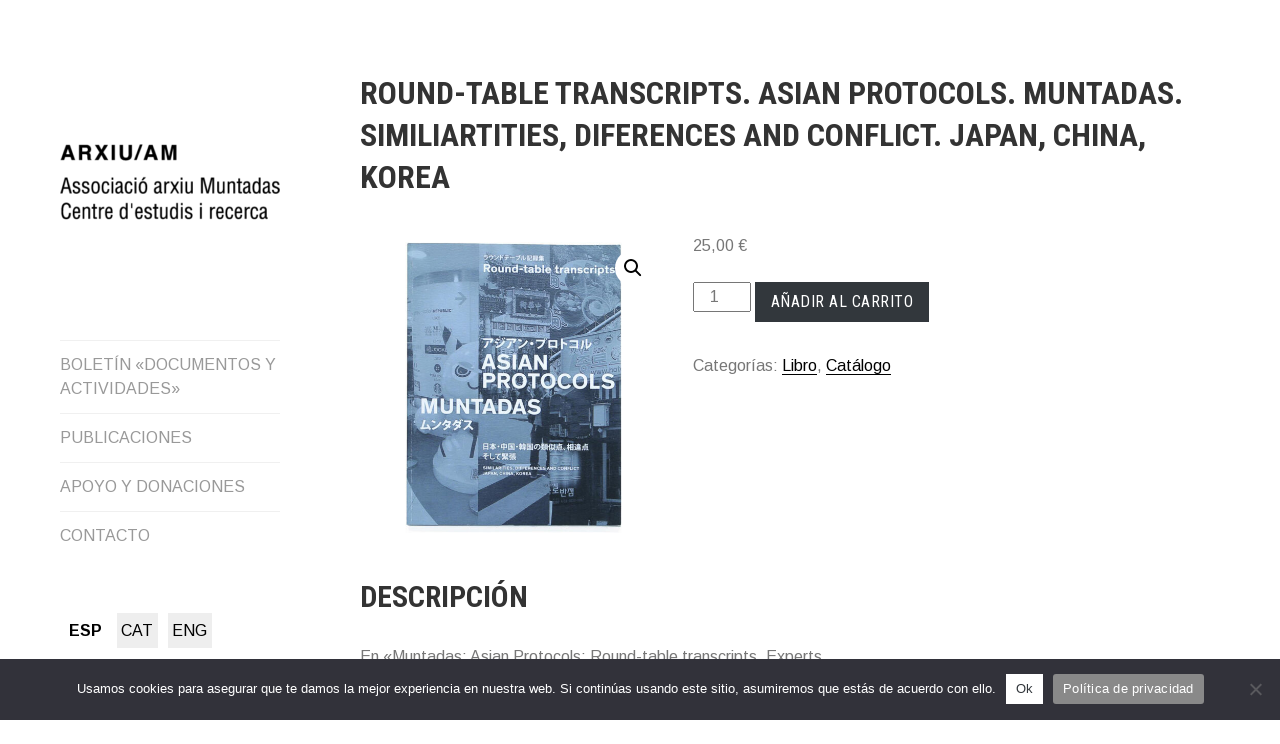

--- FILE ---
content_type: text/html; charset=UTF-8
request_url: https://arxiumuntadas.org/publicacion/round-table-transcripts-asian-protocols-muntadas-similiartities-diferences-and-conflict-japan-china-korea/
body_size: 13963
content:
<!DOCTYPE html>
<html lang="es-ES">
<head>
<meta charset="UTF-8">
<meta name="viewport" content="width=device-width, initial-scale=1">
<link rel="profile" href="http://gmpg.org/xfn/11">
<link rel="pingback" href="https://arxiumuntadas.org/xmlrpc.php">

<title>Round-table transcripts. Asian Protocols. Muntadas. Similiartities, Diferences and Conflict. Japan, China, Korea &#8211; ARXIU/AM</title>
<meta name='robots' content='max-image-preview:large' />
<link rel="alternate" hreflang="es" href="https://arxiumuntadas.org/publicacion/round-table-transcripts-asian-protocols-muntadas-similiartities-diferences-and-conflict-japan-china-korea/" />
<link rel="alternate" hreflang="ca" href="https://arxiumuntadas.org/ca/publicacion/round-table-transcripts-asian-protocols-muntadas-similiartities-diferences-and-conflict-japan-china-korea/" />
<link rel="alternate" hreflang="en" href="https://arxiumuntadas.org/en/publicacion/round-table-transcripts-asian-protocols-muntadas-similiartities-diferences-and-conflict-japan-china-korea/" />
<link rel="alternate" hreflang="x-default" href="https://arxiumuntadas.org/publicacion/round-table-transcripts-asian-protocols-muntadas-similiartities-diferences-and-conflict-japan-china-korea/" />
<script>window._wca = window._wca || [];</script>
<link rel='dns-prefetch' href='//stats.wp.com' />
<link rel='dns-prefetch' href='//fonts.googleapis.com' />
<link rel='dns-prefetch' href='//v0.wordpress.com' />
<link rel='preconnect' href='//c0.wp.com' />
<link rel="alternate" type="application/rss+xml" title="ARXIU/AM &raquo; Feed" href="https://arxiumuntadas.org/feed/" />
<link rel="alternate" type="application/rss+xml" title="ARXIU/AM &raquo; Feed de los comentarios" href="https://arxiumuntadas.org/comments/feed/" />
<link rel="alternate" title="oEmbed (JSON)" type="application/json+oembed" href="https://arxiumuntadas.org/wp-json/oembed/1.0/embed?url=https%3A%2F%2Farxiumuntadas.org%2Fpublicacion%2Fround-table-transcripts-asian-protocols-muntadas-similiartities-diferences-and-conflict-japan-china-korea%2F" />
<link rel="alternate" title="oEmbed (XML)" type="text/xml+oembed" href="https://arxiumuntadas.org/wp-json/oembed/1.0/embed?url=https%3A%2F%2Farxiumuntadas.org%2Fpublicacion%2Fround-table-transcripts-asian-protocols-muntadas-similiartities-diferences-and-conflict-japan-china-korea%2F&#038;format=xml" />
<style id='wp-img-auto-sizes-contain-inline-css' type='text/css'>
img:is([sizes=auto i],[sizes^="auto," i]){contain-intrinsic-size:3000px 1500px}
/*# sourceURL=wp-img-auto-sizes-contain-inline-css */
</style>
<link rel='stylesheet' id='sdm-styles-css' href='https://arxiumuntadas.org/wp-content/plugins/simple-download-monitor/css/sdm_wp_styles.css?ver=6.9' type='text/css' media='all' />
<style id='wp-emoji-styles-inline-css' type='text/css'>

	img.wp-smiley, img.emoji {
		display: inline !important;
		border: none !important;
		box-shadow: none !important;
		height: 1em !important;
		width: 1em !important;
		margin: 0 0.07em !important;
		vertical-align: -0.1em !important;
		background: none !important;
		padding: 0 !important;
	}
/*# sourceURL=wp-emoji-styles-inline-css */
</style>
<link rel='stylesheet' id='wp-block-library-css' href='https://c0.wp.com/c/6.9/wp-includes/css/dist/block-library/style.min.css' type='text/css' media='all' />
<style id='global-styles-inline-css' type='text/css'>
:root{--wp--preset--aspect-ratio--square: 1;--wp--preset--aspect-ratio--4-3: 4/3;--wp--preset--aspect-ratio--3-4: 3/4;--wp--preset--aspect-ratio--3-2: 3/2;--wp--preset--aspect-ratio--2-3: 2/3;--wp--preset--aspect-ratio--16-9: 16/9;--wp--preset--aspect-ratio--9-16: 9/16;--wp--preset--color--black: #000000;--wp--preset--color--cyan-bluish-gray: #abb8c3;--wp--preset--color--white: #ffffff;--wp--preset--color--pale-pink: #f78da7;--wp--preset--color--vivid-red: #cf2e2e;--wp--preset--color--luminous-vivid-orange: #ff6900;--wp--preset--color--luminous-vivid-amber: #fcb900;--wp--preset--color--light-green-cyan: #7bdcb5;--wp--preset--color--vivid-green-cyan: #00d084;--wp--preset--color--pale-cyan-blue: #8ed1fc;--wp--preset--color--vivid-cyan-blue: #0693e3;--wp--preset--color--vivid-purple: #9b51e0;--wp--preset--gradient--vivid-cyan-blue-to-vivid-purple: linear-gradient(135deg,rgb(6,147,227) 0%,rgb(155,81,224) 100%);--wp--preset--gradient--light-green-cyan-to-vivid-green-cyan: linear-gradient(135deg,rgb(122,220,180) 0%,rgb(0,208,130) 100%);--wp--preset--gradient--luminous-vivid-amber-to-luminous-vivid-orange: linear-gradient(135deg,rgb(252,185,0) 0%,rgb(255,105,0) 100%);--wp--preset--gradient--luminous-vivid-orange-to-vivid-red: linear-gradient(135deg,rgb(255,105,0) 0%,rgb(207,46,46) 100%);--wp--preset--gradient--very-light-gray-to-cyan-bluish-gray: linear-gradient(135deg,rgb(238,238,238) 0%,rgb(169,184,195) 100%);--wp--preset--gradient--cool-to-warm-spectrum: linear-gradient(135deg,rgb(74,234,220) 0%,rgb(151,120,209) 20%,rgb(207,42,186) 40%,rgb(238,44,130) 60%,rgb(251,105,98) 80%,rgb(254,248,76) 100%);--wp--preset--gradient--blush-light-purple: linear-gradient(135deg,rgb(255,206,236) 0%,rgb(152,150,240) 100%);--wp--preset--gradient--blush-bordeaux: linear-gradient(135deg,rgb(254,205,165) 0%,rgb(254,45,45) 50%,rgb(107,0,62) 100%);--wp--preset--gradient--luminous-dusk: linear-gradient(135deg,rgb(255,203,112) 0%,rgb(199,81,192) 50%,rgb(65,88,208) 100%);--wp--preset--gradient--pale-ocean: linear-gradient(135deg,rgb(255,245,203) 0%,rgb(182,227,212) 50%,rgb(51,167,181) 100%);--wp--preset--gradient--electric-grass: linear-gradient(135deg,rgb(202,248,128) 0%,rgb(113,206,126) 100%);--wp--preset--gradient--midnight: linear-gradient(135deg,rgb(2,3,129) 0%,rgb(40,116,252) 100%);--wp--preset--font-size--small: 13px;--wp--preset--font-size--medium: 20px;--wp--preset--font-size--large: 36px;--wp--preset--font-size--x-large: 42px;--wp--preset--spacing--20: 0.44rem;--wp--preset--spacing--30: 0.67rem;--wp--preset--spacing--40: 1rem;--wp--preset--spacing--50: 1.5rem;--wp--preset--spacing--60: 2.25rem;--wp--preset--spacing--70: 3.38rem;--wp--preset--spacing--80: 5.06rem;--wp--preset--shadow--natural: 6px 6px 9px rgba(0, 0, 0, 0.2);--wp--preset--shadow--deep: 12px 12px 50px rgba(0, 0, 0, 0.4);--wp--preset--shadow--sharp: 6px 6px 0px rgba(0, 0, 0, 0.2);--wp--preset--shadow--outlined: 6px 6px 0px -3px rgb(255, 255, 255), 6px 6px rgb(0, 0, 0);--wp--preset--shadow--crisp: 6px 6px 0px rgb(0, 0, 0);}:where(.is-layout-flex){gap: 0.5em;}:where(.is-layout-grid){gap: 0.5em;}body .is-layout-flex{display: flex;}.is-layout-flex{flex-wrap: wrap;align-items: center;}.is-layout-flex > :is(*, div){margin: 0;}body .is-layout-grid{display: grid;}.is-layout-grid > :is(*, div){margin: 0;}:where(.wp-block-columns.is-layout-flex){gap: 2em;}:where(.wp-block-columns.is-layout-grid){gap: 2em;}:where(.wp-block-post-template.is-layout-flex){gap: 1.25em;}:where(.wp-block-post-template.is-layout-grid){gap: 1.25em;}.has-black-color{color: var(--wp--preset--color--black) !important;}.has-cyan-bluish-gray-color{color: var(--wp--preset--color--cyan-bluish-gray) !important;}.has-white-color{color: var(--wp--preset--color--white) !important;}.has-pale-pink-color{color: var(--wp--preset--color--pale-pink) !important;}.has-vivid-red-color{color: var(--wp--preset--color--vivid-red) !important;}.has-luminous-vivid-orange-color{color: var(--wp--preset--color--luminous-vivid-orange) !important;}.has-luminous-vivid-amber-color{color: var(--wp--preset--color--luminous-vivid-amber) !important;}.has-light-green-cyan-color{color: var(--wp--preset--color--light-green-cyan) !important;}.has-vivid-green-cyan-color{color: var(--wp--preset--color--vivid-green-cyan) !important;}.has-pale-cyan-blue-color{color: var(--wp--preset--color--pale-cyan-blue) !important;}.has-vivid-cyan-blue-color{color: var(--wp--preset--color--vivid-cyan-blue) !important;}.has-vivid-purple-color{color: var(--wp--preset--color--vivid-purple) !important;}.has-black-background-color{background-color: var(--wp--preset--color--black) !important;}.has-cyan-bluish-gray-background-color{background-color: var(--wp--preset--color--cyan-bluish-gray) !important;}.has-white-background-color{background-color: var(--wp--preset--color--white) !important;}.has-pale-pink-background-color{background-color: var(--wp--preset--color--pale-pink) !important;}.has-vivid-red-background-color{background-color: var(--wp--preset--color--vivid-red) !important;}.has-luminous-vivid-orange-background-color{background-color: var(--wp--preset--color--luminous-vivid-orange) !important;}.has-luminous-vivid-amber-background-color{background-color: var(--wp--preset--color--luminous-vivid-amber) !important;}.has-light-green-cyan-background-color{background-color: var(--wp--preset--color--light-green-cyan) !important;}.has-vivid-green-cyan-background-color{background-color: var(--wp--preset--color--vivid-green-cyan) !important;}.has-pale-cyan-blue-background-color{background-color: var(--wp--preset--color--pale-cyan-blue) !important;}.has-vivid-cyan-blue-background-color{background-color: var(--wp--preset--color--vivid-cyan-blue) !important;}.has-vivid-purple-background-color{background-color: var(--wp--preset--color--vivid-purple) !important;}.has-black-border-color{border-color: var(--wp--preset--color--black) !important;}.has-cyan-bluish-gray-border-color{border-color: var(--wp--preset--color--cyan-bluish-gray) !important;}.has-white-border-color{border-color: var(--wp--preset--color--white) !important;}.has-pale-pink-border-color{border-color: var(--wp--preset--color--pale-pink) !important;}.has-vivid-red-border-color{border-color: var(--wp--preset--color--vivid-red) !important;}.has-luminous-vivid-orange-border-color{border-color: var(--wp--preset--color--luminous-vivid-orange) !important;}.has-luminous-vivid-amber-border-color{border-color: var(--wp--preset--color--luminous-vivid-amber) !important;}.has-light-green-cyan-border-color{border-color: var(--wp--preset--color--light-green-cyan) !important;}.has-vivid-green-cyan-border-color{border-color: var(--wp--preset--color--vivid-green-cyan) !important;}.has-pale-cyan-blue-border-color{border-color: var(--wp--preset--color--pale-cyan-blue) !important;}.has-vivid-cyan-blue-border-color{border-color: var(--wp--preset--color--vivid-cyan-blue) !important;}.has-vivid-purple-border-color{border-color: var(--wp--preset--color--vivid-purple) !important;}.has-vivid-cyan-blue-to-vivid-purple-gradient-background{background: var(--wp--preset--gradient--vivid-cyan-blue-to-vivid-purple) !important;}.has-light-green-cyan-to-vivid-green-cyan-gradient-background{background: var(--wp--preset--gradient--light-green-cyan-to-vivid-green-cyan) !important;}.has-luminous-vivid-amber-to-luminous-vivid-orange-gradient-background{background: var(--wp--preset--gradient--luminous-vivid-amber-to-luminous-vivid-orange) !important;}.has-luminous-vivid-orange-to-vivid-red-gradient-background{background: var(--wp--preset--gradient--luminous-vivid-orange-to-vivid-red) !important;}.has-very-light-gray-to-cyan-bluish-gray-gradient-background{background: var(--wp--preset--gradient--very-light-gray-to-cyan-bluish-gray) !important;}.has-cool-to-warm-spectrum-gradient-background{background: var(--wp--preset--gradient--cool-to-warm-spectrum) !important;}.has-blush-light-purple-gradient-background{background: var(--wp--preset--gradient--blush-light-purple) !important;}.has-blush-bordeaux-gradient-background{background: var(--wp--preset--gradient--blush-bordeaux) !important;}.has-luminous-dusk-gradient-background{background: var(--wp--preset--gradient--luminous-dusk) !important;}.has-pale-ocean-gradient-background{background: var(--wp--preset--gradient--pale-ocean) !important;}.has-electric-grass-gradient-background{background: var(--wp--preset--gradient--electric-grass) !important;}.has-midnight-gradient-background{background: var(--wp--preset--gradient--midnight) !important;}.has-small-font-size{font-size: var(--wp--preset--font-size--small) !important;}.has-medium-font-size{font-size: var(--wp--preset--font-size--medium) !important;}.has-large-font-size{font-size: var(--wp--preset--font-size--large) !important;}.has-x-large-font-size{font-size: var(--wp--preset--font-size--x-large) !important;}
/*# sourceURL=global-styles-inline-css */
</style>

<style id='classic-theme-styles-inline-css' type='text/css'>
/*! This file is auto-generated */
.wp-block-button__link{color:#fff;background-color:#32373c;border-radius:9999px;box-shadow:none;text-decoration:none;padding:calc(.667em + 2px) calc(1.333em + 2px);font-size:1.125em}.wp-block-file__button{background:#32373c;color:#fff;text-decoration:none}
/*# sourceURL=/wp-includes/css/classic-themes.min.css */
</style>
<link rel='stylesheet' id='cookie-notice-front-css' href='https://arxiumuntadas.org/wp-content/plugins/cookie-notice/css/front.min.css?ver=2.5.11' type='text/css' media='all' />
<link rel='stylesheet' id='ub-extension-style-css-css' href='https://arxiumuntadas.org/wp-content/plugins/ultimate-blocks/src/extensions/style.css?ver=6.9' type='text/css' media='all' />
<link rel='stylesheet' id='wpmenucart-icons-css' href='https://arxiumuntadas.org/wp-content/plugins/woocommerce-menu-bar-cart/assets/css/wpmenucart-icons.min.css?ver=2.14.12' type='text/css' media='all' />
<style id='wpmenucart-icons-inline-css' type='text/css'>
@font-face{font-family:WPMenuCart;src:url(https://arxiumuntadas.org/wp-content/plugins/woocommerce-menu-bar-cart/assets/fonts/WPMenuCart.eot);src:url(https://arxiumuntadas.org/wp-content/plugins/woocommerce-menu-bar-cart/assets/fonts/WPMenuCart.eot?#iefix) format('embedded-opentype'),url(https://arxiumuntadas.org/wp-content/plugins/woocommerce-menu-bar-cart/assets/fonts/WPMenuCart.woff2) format('woff2'),url(https://arxiumuntadas.org/wp-content/plugins/woocommerce-menu-bar-cart/assets/fonts/WPMenuCart.woff) format('woff'),url(https://arxiumuntadas.org/wp-content/plugins/woocommerce-menu-bar-cart/assets/fonts/WPMenuCart.ttf) format('truetype'),url(https://arxiumuntadas.org/wp-content/plugins/woocommerce-menu-bar-cart/assets/fonts/WPMenuCart.svg#WPMenuCart) format('svg');font-weight:400;font-style:normal;font-display:swap}
/*# sourceURL=wpmenucart-icons-inline-css */
</style>
<link rel='stylesheet' id='wpmenucart-css' href='https://arxiumuntadas.org/wp-content/plugins/woocommerce-menu-bar-cart/assets/css/wpmenucart-main.min.css?ver=2.14.12' type='text/css' media='all' />
<link rel='stylesheet' id='photoswipe-css' href='https://c0.wp.com/p/woocommerce/10.4.3/assets/css/photoswipe/photoswipe.min.css' type='text/css' media='all' />
<link rel='stylesheet' id='photoswipe-default-skin-css' href='https://c0.wp.com/p/woocommerce/10.4.3/assets/css/photoswipe/default-skin/default-skin.min.css' type='text/css' media='all' />
<link rel='stylesheet' id='woocommerce-layout-css' href='https://c0.wp.com/p/woocommerce/10.4.3/assets/css/woocommerce-layout.css' type='text/css' media='all' />
<style id='woocommerce-layout-inline-css' type='text/css'>

	.infinite-scroll .woocommerce-pagination {
		display: none;
	}
/*# sourceURL=woocommerce-layout-inline-css */
</style>
<link rel='stylesheet' id='woocommerce-smallscreen-css' href='https://c0.wp.com/p/woocommerce/10.4.3/assets/css/woocommerce-smallscreen.css' type='text/css' media='only screen and (max-width: 768px)' />
<link rel='stylesheet' id='woocommerce-general-css' href='https://c0.wp.com/p/woocommerce/10.4.3/assets/css/woocommerce.css' type='text/css' media='all' />
<style id='woocommerce-inline-inline-css' type='text/css'>
.woocommerce form .form-row .required { visibility: visible; }
/*# sourceURL=woocommerce-inline-inline-css */
</style>
<link rel='stylesheet' id='wpml-menu-item-0-css' href='https://arxiumuntadas.org/wp-content/plugins/sitepress-multilingual-cms/templates/language-switchers/menu-item/style.min.css?ver=1' type='text/css' media='all' />
<link rel='stylesheet' id='parent-style-css' href='https://arxiumuntadas.org/wp-content/themes/blask/style.css?ver=6.9' type='text/css' media='all' />
<link rel='stylesheet' id='blask-style-css' href='https://arxiumuntadas.org/wp-content/themes/blask-child/style.css?ver=6.9' type='text/css' media='all' />
<link rel='stylesheet' id='blask-fonts-css' href='https://fonts.googleapis.com/css?family=Arimo%3A400%2C700%2C400italic%2C700italic%7CRoboto+Condensed%3A400%2C700%2C400italic%2C700italic&#038;subset=latin%2Clatin-ext' type='text/css' media='all' />
<link rel='stylesheet' id='genericons-css' href='https://c0.wp.com/p/jetpack/15.4/_inc/genericons/genericons/genericons.css' type='text/css' media='all' />
<script type="text/javascript" id="cookie-notice-front-js-before">
/* <![CDATA[ */
var cnArgs = {"ajaxUrl":"https:\/\/arxiumuntadas.org\/wp-admin\/admin-ajax.php","nonce":"7cb56233c9","hideEffect":"fade","position":"bottom","onScroll":false,"onScrollOffset":100,"onClick":false,"cookieName":"cookie_notice_accepted","cookieTime":2592000,"cookieTimeRejected":2592000,"globalCookie":false,"redirection":false,"cache":false,"revokeCookies":false,"revokeCookiesOpt":"automatic"};

//# sourceURL=cookie-notice-front-js-before
/* ]]> */
</script>
<script type="text/javascript" src="https://arxiumuntadas.org/wp-content/plugins/cookie-notice/js/front.min.js?ver=2.5.11" id="cookie-notice-front-js"></script>
<script type="text/javascript" src="https://c0.wp.com/c/6.9/wp-includes/js/jquery/jquery.min.js" id="jquery-core-js"></script>
<script type="text/javascript" src="https://c0.wp.com/c/6.9/wp-includes/js/jquery/jquery-migrate.min.js" id="jquery-migrate-js"></script>
<script type="text/javascript" id="sdm-scripts-js-extra">
/* <![CDATA[ */
var sdm_ajax_script = {"ajaxurl":"https://arxiumuntadas.org/wp-admin/admin-ajax.php"};
//# sourceURL=sdm-scripts-js-extra
/* ]]> */
</script>
<script type="text/javascript" src="https://arxiumuntadas.org/wp-content/plugins/simple-download-monitor/js/sdm_wp_scripts.js?ver=6.9" id="sdm-scripts-js"></script>
<script type="text/javascript" src="https://c0.wp.com/p/woocommerce/10.4.3/assets/js/jquery-blockui/jquery.blockUI.min.js" id="wc-jquery-blockui-js" defer="defer" data-wp-strategy="defer"></script>
<script type="text/javascript" id="wc-add-to-cart-js-extra">
/* <![CDATA[ */
var wc_add_to_cart_params = {"ajax_url":"/wp-admin/admin-ajax.php","wc_ajax_url":"/?wc-ajax=%%endpoint%%","i18n_view_cart":"Ver carrito","cart_url":"https://arxiumuntadas.org/carrito/","is_cart":"","cart_redirect_after_add":"no"};
//# sourceURL=wc-add-to-cart-js-extra
/* ]]> */
</script>
<script type="text/javascript" src="https://c0.wp.com/p/woocommerce/10.4.3/assets/js/frontend/add-to-cart.min.js" id="wc-add-to-cart-js" defer="defer" data-wp-strategy="defer"></script>
<script type="text/javascript" src="https://c0.wp.com/p/woocommerce/10.4.3/assets/js/zoom/jquery.zoom.min.js" id="wc-zoom-js" defer="defer" data-wp-strategy="defer"></script>
<script type="text/javascript" src="https://c0.wp.com/p/woocommerce/10.4.3/assets/js/flexslider/jquery.flexslider.min.js" id="wc-flexslider-js" defer="defer" data-wp-strategy="defer"></script>
<script type="text/javascript" src="https://c0.wp.com/p/woocommerce/10.4.3/assets/js/photoswipe/photoswipe.min.js" id="wc-photoswipe-js" defer="defer" data-wp-strategy="defer"></script>
<script type="text/javascript" src="https://c0.wp.com/p/woocommerce/10.4.3/assets/js/photoswipe/photoswipe-ui-default.min.js" id="wc-photoswipe-ui-default-js" defer="defer" data-wp-strategy="defer"></script>
<script type="text/javascript" id="wc-single-product-js-extra">
/* <![CDATA[ */
var wc_single_product_params = {"i18n_required_rating_text":"Por favor elige una puntuaci\u00f3n","i18n_rating_options":["1 de 5 estrellas","2 de 5 estrellas","3 de 5 estrellas","4 de 5 estrellas","5 de 5 estrellas"],"i18n_product_gallery_trigger_text":"Ver galer\u00eda de im\u00e1genes a pantalla completa","review_rating_required":"yes","flexslider":{"rtl":false,"animation":"slide","smoothHeight":true,"directionNav":false,"controlNav":"thumbnails","slideshow":false,"animationSpeed":500,"animationLoop":false,"allowOneSlide":false},"zoom_enabled":"1","zoom_options":[],"photoswipe_enabled":"1","photoswipe_options":{"shareEl":false,"closeOnScroll":false,"history":false,"hideAnimationDuration":0,"showAnimationDuration":0},"flexslider_enabled":"1"};
//# sourceURL=wc-single-product-js-extra
/* ]]> */
</script>
<script type="text/javascript" src="https://c0.wp.com/p/woocommerce/10.4.3/assets/js/frontend/single-product.min.js" id="wc-single-product-js" defer="defer" data-wp-strategy="defer"></script>
<script type="text/javascript" src="https://c0.wp.com/p/woocommerce/10.4.3/assets/js/js-cookie/js.cookie.min.js" id="wc-js-cookie-js" defer="defer" data-wp-strategy="defer"></script>
<script type="text/javascript" id="woocommerce-js-extra">
/* <![CDATA[ */
var woocommerce_params = {"ajax_url":"/wp-admin/admin-ajax.php","wc_ajax_url":"/?wc-ajax=%%endpoint%%","i18n_password_show":"Mostrar contrase\u00f1a","i18n_password_hide":"Ocultar contrase\u00f1a"};
//# sourceURL=woocommerce-js-extra
/* ]]> */
</script>
<script type="text/javascript" src="https://c0.wp.com/p/woocommerce/10.4.3/assets/js/frontend/woocommerce.min.js" id="woocommerce-js" defer="defer" data-wp-strategy="defer"></script>
<script type="text/javascript" src="https://stats.wp.com/s-202605.js" id="woocommerce-analytics-js" defer="defer" data-wp-strategy="defer"></script>
<link rel="https://api.w.org/" href="https://arxiumuntadas.org/wp-json/" /><link rel="alternate" title="JSON" type="application/json" href="https://arxiumuntadas.org/wp-json/wp/v2/product/2169" /><link rel="EditURI" type="application/rsd+xml" title="RSD" href="https://arxiumuntadas.org/xmlrpc.php?rsd" />
<meta name="generator" content="WordPress 6.9" />
<meta name="generator" content="WooCommerce 10.4.3" />
<link rel="canonical" href="https://arxiumuntadas.org/publicacion/round-table-transcripts-asian-protocols-muntadas-similiartities-diferences-and-conflict-japan-china-korea/" />
<link rel='shortlink' href='https://arxiumuntadas.org/?p=2169' />
<meta name="generator" content="WPML ver:4.8.6 stt:8,1,2;" />

		<!-- GA Google Analytics @ https://m0n.co/ga -->
		<script>
			(function(i,s,o,g,r,a,m){i['GoogleAnalyticsObject']=r;i[r]=i[r]||function(){
			(i[r].q=i[r].q||[]).push(arguments)},i[r].l=1*new Date();a=s.createElement(o),
			m=s.getElementsByTagName(o)[0];a.async=1;a.src=g;m.parentNode.insertBefore(a,m)
			})(window,document,'script','https://www.google-analytics.com/analytics.js','ga');
			ga('create', 'UA-185129133-1', 'auto');
			ga('send', 'pageview');
		</script>

		<style>img#wpstats{display:none}</style>
			<noscript><style>.woocommerce-product-gallery{ opacity: 1 !important; }</style></noscript>
	<link rel="icon" href="https://arxiumuntadas.org/wp-content/uploads/2021/10/cropped-cropped-cropped-logo-para-Wordpress-32x32.png" sizes="32x32" />
<link rel="icon" href="https://arxiumuntadas.org/wp-content/uploads/2021/10/cropped-cropped-cropped-logo-para-Wordpress-192x192.png" sizes="192x192" />
<link rel="apple-touch-icon" href="https://arxiumuntadas.org/wp-content/uploads/2021/10/cropped-cropped-cropped-logo-para-Wordpress-180x180.png" />
<meta name="msapplication-TileImage" content="https://arxiumuntadas.org/wp-content/uploads/2021/10/cropped-cropped-cropped-logo-para-Wordpress-270x270.png" />
<link rel='stylesheet' id='wc-blocks-style-css' href='https://c0.wp.com/p/woocommerce/10.4.3/assets/client/blocks/wc-blocks.css' type='text/css' media='all' />
</head>

<body class="wp-singular product-template-default single single-product postid-2169 wp-custom-logo wp-theme-blask wp-child-theme-blask-child theme-blask cookies-not-set woocommerce woocommerce-page woocommerce-no-js has-site-logo">
<div id="page" class="hfeed site">
	<a class="skip-link screen-reader-text" href="#content">Saltar al contenido</a>

		<header id="masthead" class="site-header" role="banner">
			<a href="https://arxiumuntadas.org/" class="site-logo-link" rel="home" itemprop="url"><img width="220" height="220" src="https://arxiumuntadas.org/wp-content/uploads/2021/10/cropped-cropped-logo-para-Wordpress-220x220.png" class="site-logo attachment-blask-site-logo" alt="" data-size="blask-site-logo" itemprop="logo" decoding="async" srcset="https://arxiumuntadas.org/wp-content/uploads/2021/10/cropped-cropped-logo-para-Wordpress-220x220.png 220w, https://arxiumuntadas.org/wp-content/uploads/2021/10/cropped-cropped-logo-para-Wordpress-300x300.png 300w, https://arxiumuntadas.org/wp-content/uploads/2021/10/cropped-cropped-logo-para-Wordpress-100x100.png 100w, https://arxiumuntadas.org/wp-content/uploads/2021/10/cropped-cropped-logo-para-Wordpress-150x150.png 150w, https://arxiumuntadas.org/wp-content/uploads/2021/10/cropped-cropped-logo-para-Wordpress-50x50.png 50w, https://arxiumuntadas.org/wp-content/uploads/2021/10/cropped-cropped-logo-para-Wordpress.png 396w" sizes="(max-width: 220px) 100vw, 220px" data-attachment-id="1006" data-permalink="https://arxiumuntadas.org/?attachment_id=1006" data-orig-file="https://arxiumuntadas.org/wp-content/uploads/2021/10/cropped-cropped-logo-para-Wordpress.png" data-orig-size="396,396" data-comments-opened="1" data-image-meta="{&quot;aperture&quot;:&quot;0&quot;,&quot;credit&quot;:&quot;&quot;,&quot;camera&quot;:&quot;&quot;,&quot;caption&quot;:&quot;&quot;,&quot;created_timestamp&quot;:&quot;0&quot;,&quot;copyright&quot;:&quot;&quot;,&quot;focal_length&quot;:&quot;0&quot;,&quot;iso&quot;:&quot;0&quot;,&quot;shutter_speed&quot;:&quot;0&quot;,&quot;title&quot;:&quot;&quot;,&quot;orientation&quot;:&quot;0&quot;}" data-image-title="cropped-cropped-logo-para-Wordpress.png" data-image-description="&lt;p&gt;https://arxiumuntadas.org/nou/wp-content/uploads/2021/10/cropped-cropped-logo-para-Wordpress.png&lt;/p&gt;
" data-image-caption="" data-medium-file="https://arxiumuntadas.org/wp-content/uploads/2021/10/cropped-cropped-logo-para-Wordpress-300x300.png" data-large-file="https://arxiumuntadas.org/wp-content/uploads/2021/10/cropped-cropped-logo-para-Wordpress.png" /></a>
			<div class="site-branding">
				<h1 class="site-title"><a href="https://arxiumuntadas.org/" rel="home">ARXIU/AM</a></h1>
			</div><!-- .site-branding -->
			<p class="site-description"></p>

			<nav id="site-navigation" class="main-navigation" role="navigation">
				<button class="menu-toggle" aria-controls="primary-menu" aria-expanded="false">Menú</button>
				<div class="menu-menu-principal-container"><ul id="primary-menu" class="menu"><li id="menu-item-1003" class="menu-item menu-item-type-post_type menu-item-object-page menu-item-1003"><a href="https://arxiumuntadas.org/documentos_actividades/">BOLETÍN «DOCUMENTOS Y ACTIVIDADES»</a></li>
<li id="menu-item-1909" class="menu-item menu-item-type-post_type menu-item-object-page menu-item-1909"><a href="https://arxiumuntadas.org/publicaciones/">PUBLICACIONES</a></li>
<li id="menu-item-1005" class="menu-item menu-item-type-post_type menu-item-object-page menu-item-1005"><a href="https://arxiumuntadas.org/apoyo-donaciones/">APOYO Y DONACIONES</a></li>
<li id="menu-item-1004" class="menu-item menu-item-type-post_type menu-item-object-page menu-item-1004"><a href="https://arxiumuntadas.org/contacto/">CONTACTO</a></li>
<li class="menu-item menu-item-type-post_type menu-item-object-page wpmenucartli wpmenucart-display-left menu-item empty-wpmenucart" id="wpmenucartli"><a class="wpmenucart-contents empty-wpmenucart" style="display:none">&nbsp;</a></li></ul></div>			</nav><!-- #site-navigation -->

			<div class="social-links"><ul id="menu-menu-de-idiomas" class="menu"><li id="menu-item-wpml-ls-7-es" class="menu-item wpml-ls-slot-7 wpml-ls-item wpml-ls-item-es wpml-ls-current-language wpml-ls-menu-item wpml-ls-first-item menu-item-type-wpml_ls_menu_item menu-item-object-wpml_ls_menu_item menu-item-wpml-ls-7-es"><a href="https://arxiumuntadas.org/publicacion/round-table-transcripts-asian-protocols-muntadas-similiartities-diferences-and-conflict-japan-china-korea/" role="menuitem"><span class="screen-reader-text"><span class="wpml-ls-native" lang="es">ESP</span></span></a></li>
<li id="menu-item-wpml-ls-7-ca" class="menu-item wpml-ls-slot-7 wpml-ls-item wpml-ls-item-ca wpml-ls-menu-item menu-item-type-wpml_ls_menu_item menu-item-object-wpml_ls_menu_item menu-item-wpml-ls-7-ca"><a href="https://arxiumuntadas.org/ca/publicacion/round-table-transcripts-asian-protocols-muntadas-similiartities-diferences-and-conflict-japan-china-korea/" title="Cambiar a CAT" aria-label="Cambiar a CAT" role="menuitem"><span class="screen-reader-text"><span class="wpml-ls-native" lang="ca">CAT</span></span></a></li>
<li id="menu-item-wpml-ls-7-en" class="menu-item wpml-ls-slot-7 wpml-ls-item wpml-ls-item-en wpml-ls-menu-item wpml-ls-last-item menu-item-type-wpml_ls_menu_item menu-item-object-wpml_ls_menu_item menu-item-wpml-ls-7-en"><a href="https://arxiumuntadas.org/en/publicacion/round-table-transcripts-asian-protocols-muntadas-similiartities-diferences-and-conflict-japan-china-korea/" title="Cambiar a ENG" aria-label="Cambiar a ENG" role="menuitem"><span class="screen-reader-text"><span class="wpml-ls-native" lang="en">ENG</span></span></a></li>
</ul></div>		</header><!-- #masthead -->

	<div id="content" class="site-content">

	<div id="primary" class="content-area">
		<main id="main" class="site-main" role="main">

		
			
<article id="post-2169" class="post-2169 product type-product status-publish has-post-thumbnail product_cat-libro product_cat-catalogo first instock shipping-taxable purchasable product-type-simple">
	
	<header class="entry-header">
		<h1 class="entry-title">Round-table transcripts. Asian Protocols. Muntadas. Similiartities, Diferences and Conflict. Japan, China, Korea</h1>	</header><!-- .entry-header -->

	<div class="entry-content">
		<div class="woocommerce">			<div class="single-product" data-product-page-preselected-id="0">
				<div class="woocommerce-notices-wrapper"></div><div id="product-2169" class="product type-product post-2169 status-publish instock product_cat-libro product_cat-catalogo has-post-thumbnail shipping-taxable purchasable product-type-simple">

	<div class="woocommerce-product-gallery woocommerce-product-gallery--with-images woocommerce-product-gallery--columns-4 images" data-columns="4" style="opacity: 0; transition: opacity .25s ease-in-out;">
	<div class="woocommerce-product-gallery__wrapper">
		<div data-thumb="https://arxiumuntadas.org/wp-content/uploads/2022/06/58_Round-table-transcripts.-Asian-Protocols.-Muntadas.-Similiartities-Diferences-and-Conflict.-Japan-China-Korea_2016-100x100.jpeg" data-thumb-alt="Round-table transcripts. Asian Protocols. Muntadas. Similiartities, Diferences and Conflict. Japan, China, Korea" data-thumb-srcset="https://arxiumuntadas.org/wp-content/uploads/2022/06/58_Round-table-transcripts.-Asian-Protocols.-Muntadas.-Similiartities-Diferences-and-Conflict.-Japan-China-Korea_2016-100x100.jpeg 100w, https://arxiumuntadas.org/wp-content/uploads/2022/06/58_Round-table-transcripts.-Asian-Protocols.-Muntadas.-Similiartities-Diferences-and-Conflict.-Japan-China-Korea_2016-300x300.jpeg 300w, https://arxiumuntadas.org/wp-content/uploads/2022/06/58_Round-table-transcripts.-Asian-Protocols.-Muntadas.-Similiartities-Diferences-and-Conflict.-Japan-China-Korea_2016-1024x1024.jpeg 1024w, https://arxiumuntadas.org/wp-content/uploads/2022/06/58_Round-table-transcripts.-Asian-Protocols.-Muntadas.-Similiartities-Diferences-and-Conflict.-Japan-China-Korea_2016-150x150.jpeg 150w, https://arxiumuntadas.org/wp-content/uploads/2022/06/58_Round-table-transcripts.-Asian-Protocols.-Muntadas.-Similiartities-Diferences-and-Conflict.-Japan-China-Korea_2016-768x768.jpeg 768w, https://arxiumuntadas.org/wp-content/uploads/2022/06/58_Round-table-transcripts.-Asian-Protocols.-Muntadas.-Similiartities-Diferences-and-Conflict.-Japan-China-Korea_2016-1536x1536.jpeg 1536w, https://arxiumuntadas.org/wp-content/uploads/2022/06/58_Round-table-transcripts.-Asian-Protocols.-Muntadas.-Similiartities-Diferences-and-Conflict.-Japan-China-Korea_2016-880x880.jpeg 880w, https://arxiumuntadas.org/wp-content/uploads/2022/06/58_Round-table-transcripts.-Asian-Protocols.-Muntadas.-Similiartities-Diferences-and-Conflict.-Japan-China-Korea_2016-220x220.jpeg 220w, https://arxiumuntadas.org/wp-content/uploads/2022/06/58_Round-table-transcripts.-Asian-Protocols.-Muntadas.-Similiartities-Diferences-and-Conflict.-Japan-China-Korea_2016-600x600.jpeg 600w, https://arxiumuntadas.org/wp-content/uploads/2022/06/58_Round-table-transcripts.-Asian-Protocols.-Muntadas.-Similiartities-Diferences-and-Conflict.-Japan-China-Korea_2016-50x50.jpeg 50w, https://arxiumuntadas.org/wp-content/uploads/2022/06/58_Round-table-transcripts.-Asian-Protocols.-Muntadas.-Similiartities-Diferences-and-Conflict.-Japan-China-Korea_2016.jpeg 1600w"  data-thumb-sizes="(max-width: 100px) 100vw, 100px" class="woocommerce-product-gallery__image"><a href="https://arxiumuntadas.org/wp-content/uploads/2022/06/58_Round-table-transcripts.-Asian-Protocols.-Muntadas.-Similiartities-Diferences-and-Conflict.-Japan-China-Korea_2016.jpeg"><img loading="lazy" decoding="async" width="600" height="600" src="https://arxiumuntadas.org/wp-content/uploads/2022/06/58_Round-table-transcripts.-Asian-Protocols.-Muntadas.-Similiartities-Diferences-and-Conflict.-Japan-China-Korea_2016-600x600.jpeg" class="wp-post-image" alt="Round-table transcripts. Asian Protocols. Muntadas. Similiartities, Diferences and Conflict. Japan, China, Korea" data-caption="" data-src="https://arxiumuntadas.org/wp-content/uploads/2022/06/58_Round-table-transcripts.-Asian-Protocols.-Muntadas.-Similiartities-Diferences-and-Conflict.-Japan-China-Korea_2016.jpeg" data-large_image="https://arxiumuntadas.org/wp-content/uploads/2022/06/58_Round-table-transcripts.-Asian-Protocols.-Muntadas.-Similiartities-Diferences-and-Conflict.-Japan-China-Korea_2016.jpeg" data-large_image_width="1600" data-large_image_height="1600" srcset="https://arxiumuntadas.org/wp-content/uploads/2022/06/58_Round-table-transcripts.-Asian-Protocols.-Muntadas.-Similiartities-Diferences-and-Conflict.-Japan-China-Korea_2016-600x600.jpeg 600w, https://arxiumuntadas.org/wp-content/uploads/2022/06/58_Round-table-transcripts.-Asian-Protocols.-Muntadas.-Similiartities-Diferences-and-Conflict.-Japan-China-Korea_2016-300x300.jpeg 300w, https://arxiumuntadas.org/wp-content/uploads/2022/06/58_Round-table-transcripts.-Asian-Protocols.-Muntadas.-Similiartities-Diferences-and-Conflict.-Japan-China-Korea_2016-1024x1024.jpeg 1024w, https://arxiumuntadas.org/wp-content/uploads/2022/06/58_Round-table-transcripts.-Asian-Protocols.-Muntadas.-Similiartities-Diferences-and-Conflict.-Japan-China-Korea_2016-150x150.jpeg 150w, https://arxiumuntadas.org/wp-content/uploads/2022/06/58_Round-table-transcripts.-Asian-Protocols.-Muntadas.-Similiartities-Diferences-and-Conflict.-Japan-China-Korea_2016-768x768.jpeg 768w, https://arxiumuntadas.org/wp-content/uploads/2022/06/58_Round-table-transcripts.-Asian-Protocols.-Muntadas.-Similiartities-Diferences-and-Conflict.-Japan-China-Korea_2016-1536x1536.jpeg 1536w, https://arxiumuntadas.org/wp-content/uploads/2022/06/58_Round-table-transcripts.-Asian-Protocols.-Muntadas.-Similiartities-Diferences-and-Conflict.-Japan-China-Korea_2016-880x880.jpeg 880w, https://arxiumuntadas.org/wp-content/uploads/2022/06/58_Round-table-transcripts.-Asian-Protocols.-Muntadas.-Similiartities-Diferences-and-Conflict.-Japan-China-Korea_2016-220x220.jpeg 220w, https://arxiumuntadas.org/wp-content/uploads/2022/06/58_Round-table-transcripts.-Asian-Protocols.-Muntadas.-Similiartities-Diferences-and-Conflict.-Japan-China-Korea_2016-100x100.jpeg 100w, https://arxiumuntadas.org/wp-content/uploads/2022/06/58_Round-table-transcripts.-Asian-Protocols.-Muntadas.-Similiartities-Diferences-and-Conflict.-Japan-China-Korea_2016-50x50.jpeg 50w, https://arxiumuntadas.org/wp-content/uploads/2022/06/58_Round-table-transcripts.-Asian-Protocols.-Muntadas.-Similiartities-Diferences-and-Conflict.-Japan-China-Korea_2016.jpeg 1600w" sizes="auto, (max-width: 600px) 100vw, 600px" data-attachment-id="2098" data-permalink="https://arxiumuntadas.org/?attachment_id=2098" data-orig-file="https://arxiumuntadas.org/wp-content/uploads/2022/06/58_Round-table-transcripts.-Asian-Protocols.-Muntadas.-Similiartities-Diferences-and-Conflict.-Japan-China-Korea_2016.jpeg" data-orig-size="1600,1600" data-comments-opened="0" data-image-meta="{&quot;aperture&quot;:&quot;0&quot;,&quot;credit&quot;:&quot;&quot;,&quot;camera&quot;:&quot;&quot;,&quot;caption&quot;:&quot;&quot;,&quot;created_timestamp&quot;:&quot;0&quot;,&quot;copyright&quot;:&quot;&quot;,&quot;focal_length&quot;:&quot;0&quot;,&quot;iso&quot;:&quot;0&quot;,&quot;shutter_speed&quot;:&quot;0&quot;,&quot;title&quot;:&quot;&quot;,&quot;orientation&quot;:&quot;1&quot;}" data-image-title="58_Round-table transcripts. Asian Protocols. Muntadas. Similiartities, Diferences and Conflict. Japan, China, Korea_2016" data-image-description="" data-image-caption="" data-medium-file="https://arxiumuntadas.org/wp-content/uploads/2022/06/58_Round-table-transcripts.-Asian-Protocols.-Muntadas.-Similiartities-Diferences-and-Conflict.-Japan-China-Korea_2016-300x300.jpeg" data-large-file="https://arxiumuntadas.org/wp-content/uploads/2022/06/58_Round-table-transcripts.-Asian-Protocols.-Muntadas.-Similiartities-Diferences-and-Conflict.-Japan-China-Korea_2016-1024x1024.jpeg" /></a></div>	</div>
</div>

	<div class="summary entry-summary">
		<p class="price"><span class="woocommerce-Price-amount amount"><bdi>25,00&nbsp;<span class="woocommerce-Price-currencySymbol">&euro;</span></bdi></span></p>

	
	<form class="cart" action="" method="post" enctype='multipart/form-data'>
		
		<div class="quantity">
		<label class="screen-reader-text" for="quantity_697761a074e35">Round-table transcripts. Asian Protocols. Muntadas. Similiartities, Diferences and Conflict. Japan, China, Korea cantidad</label>
	<input
		type="number"
				id="quantity_697761a074e35"
		class="input-text qty text"
		name="quantity"
		value="1"
		aria-label="Cantidad de productos"
				min="1"
							step="1"
			placeholder=""
			inputmode="numeric"
			autocomplete="off"
			/>
	</div>

		<button type="submit" name="add-to-cart" value="2169" class="single_add_to_cart_button button alt">Añadir al carrito</button>

			</form>

	
<div class="product_meta">

	
	
	<span class="posted_in">Categorías: <a href="https://arxiumuntadas.org/categoria-producto/libro/" rel="tag">Libro</a>, <a href="https://arxiumuntadas.org/categoria-producto/libro/catalogo/" rel="tag">Catálogo</a></span>
	
	
</div>
	</div>

	
	<div class="woocommerce-tabs wc-tabs-wrapper">
		<ul class="tabs wc-tabs" role="tablist">
							<li role="presentation" class="description_tab" id="tab-title-description">
					<a href="#tab-description" role="tab" aria-controls="tab-description">
						Descripción					</a>
				</li>
							<li role="presentation" class="additional_information_tab" id="tab-title-additional_information">
					<a href="#tab-additional_information" role="tab" aria-controls="tab-additional_information">
						Información adicional					</a>
				</li>
					</ul>
					<div class="woocommerce-Tabs-panel woocommerce-Tabs-panel--description panel entry-content wc-tab" id="tab-description" role="tabpanel" aria-labelledby="tab-title-description">
				
	<h2>Descripción</h2>

<p>En «Muntadas: Asian Protocols: Round-table transcripts. Experts in/from China, Korea and Japan» se comparten nuevas y diferentes perspectivas sobre tres temas principales: el espacio público/privado, la censura y la construcción del miedo.</p>
<p><a href="https://arxiumuntadas.org/database/es/publicacion/round-table-transcripts-asian-protocols-muntadas-similiartities-diferences-and-conflict">Más información en la base de datos de ARXIU/AM</a></p>
<p>&nbsp;</p>
			</div>
					<div class="woocommerce-Tabs-panel woocommerce-Tabs-panel--additional_information panel entry-content wc-tab" id="tab-additional_information" role="tabpanel" aria-labelledby="tab-title-additional_information">
				
	<h2>Información adicional</h2>

<table class="woocommerce-product-attributes shop_attributes" aria-label="Detalles del producto">
			<tr class="woocommerce-product-attributes-item woocommerce-product-attributes-item--weight">
			<th class="woocommerce-product-attributes-item__label" scope="row">Peso</th>
			<td class="woocommerce-product-attributes-item__value">0,3 kg</td>
		</tr>
			<tr class="woocommerce-product-attributes-item woocommerce-product-attributes-item--dimensions">
			<th class="woocommerce-product-attributes-item__label" scope="row">Dimensiones</th>
			<td class="woocommerce-product-attributes-item__value">24 &times; 18 cm</td>
		</tr>
			<tr class="woocommerce-product-attributes-item woocommerce-product-attributes-item--attribute_a%c3%b1o">
			<th class="woocommerce-product-attributes-item__label" scope="row">Año</th>
			<td class="woocommerce-product-attributes-item__value"><p>2016</p>
</td>
		</tr>
			<tr class="woocommerce-product-attributes-item woocommerce-product-attributes-item--attribute_lugar-de-publicaci%c3%b3n">
			<th class="woocommerce-product-attributes-item__label" scope="row">Lugar de publicación</th>
			<td class="woocommerce-product-attributes-item__value"><p>Tokio</p>
</td>
		</tr>
			<tr class="woocommerce-product-attributes-item woocommerce-product-attributes-item--attribute_editorial">
			<th class="woocommerce-product-attributes-item__label" scope="row">Editorial</th>
			<td class="woocommerce-product-attributes-item__value"><p>3331 Arts Chiyoda</p>
</td>
		</tr>
			<tr class="woocommerce-product-attributes-item woocommerce-product-attributes-item--attribute_idioma">
			<th class="woocommerce-product-attributes-item__label" scope="row">Idioma</th>
			<td class="woocommerce-product-attributes-item__value"><p>Japonés, Inglés</p>
</td>
		</tr>
	</table>
			</div>
		
			</div>


	<section class="related products">

					<h2>Productos relacionados</h2>
				<ul class="products columns-4">

			
					<li class="product type-product post-1728 status-publish first instock product_cat-libro product_cat-compilacion has-post-thumbnail shipping-taxable purchasable product-type-simple">
	<a href="https://arxiumuntadas.org/publicacion/muntadas-con-textos-ii-una-antologia-critica/" class="woocommerce-LoopProduct-link woocommerce-loop-product__link"><img loading="lazy" decoding="async" width="300" height="300" src="https://arxiumuntadas.org/wp-content/uploads/2022/04/17_Muntadas-Con_textos-II.-Una-antologia-critica_2007_2-300x300.jpg" class="attachment-woocommerce_thumbnail size-woocommerce_thumbnail" alt="Muntadas: Con/textos II. Una antología crítica" srcset="https://arxiumuntadas.org/wp-content/uploads/2022/04/17_Muntadas-Con_textos-II.-Una-antologia-critica_2007_2-300x300.jpg 300w, https://arxiumuntadas.org/wp-content/uploads/2022/04/17_Muntadas-Con_textos-II.-Una-antologia-critica_2007_2-1024x1024.jpg 1024w, https://arxiumuntadas.org/wp-content/uploads/2022/04/17_Muntadas-Con_textos-II.-Una-antologia-critica_2007_2-150x150.jpg 150w, https://arxiumuntadas.org/wp-content/uploads/2022/04/17_Muntadas-Con_textos-II.-Una-antologia-critica_2007_2-768x768.jpg 768w, https://arxiumuntadas.org/wp-content/uploads/2022/04/17_Muntadas-Con_textos-II.-Una-antologia-critica_2007_2-1536x1536.jpg 1536w, https://arxiumuntadas.org/wp-content/uploads/2022/04/17_Muntadas-Con_textos-II.-Una-antologia-critica_2007_2-880x880.jpg 880w, https://arxiumuntadas.org/wp-content/uploads/2022/04/17_Muntadas-Con_textos-II.-Una-antologia-critica_2007_2-220x220.jpg 220w, https://arxiumuntadas.org/wp-content/uploads/2022/04/17_Muntadas-Con_textos-II.-Una-antologia-critica_2007_2-600x600.jpg 600w, https://arxiumuntadas.org/wp-content/uploads/2022/04/17_Muntadas-Con_textos-II.-Una-antologia-critica_2007_2-100x100.jpg 100w, https://arxiumuntadas.org/wp-content/uploads/2022/04/17_Muntadas-Con_textos-II.-Una-antologia-critica_2007_2-50x50.jpg 50w, https://arxiumuntadas.org/wp-content/uploads/2022/04/17_Muntadas-Con_textos-II.-Una-antologia-critica_2007_2.jpg 1600w" sizes="auto, (max-width: 300px) 100vw, 300px" data-attachment-id="1726" data-permalink="https://arxiumuntadas.org/?attachment_id=1726" data-orig-file="https://arxiumuntadas.org/wp-content/uploads/2022/04/17_Muntadas-Con_textos-II.-Una-antologia-critica_2007_2.jpg" data-orig-size="1600,1600" data-comments-opened="0" data-image-meta="{&quot;aperture&quot;:&quot;2&quot;,&quot;credit&quot;:&quot;&quot;,&quot;camera&quot;:&quot;ALE-L21&quot;,&quot;caption&quot;:&quot;&quot;,&quot;created_timestamp&quot;:&quot;1444149703&quot;,&quot;copyright&quot;:&quot;&quot;,&quot;focal_length&quot;:&quot;3.79&quot;,&quot;iso&quot;:&quot;190&quot;,&quot;shutter_speed&quot;:&quot;0.01&quot;,&quot;title&quot;:&quot;&quot;,&quot;orientation&quot;:&quot;1&quot;}" data-image-title="17_Muntadas- Con_textos II. Una antología crítica_2007_2" data-image-description="" data-image-caption="" data-medium-file="https://arxiumuntadas.org/wp-content/uploads/2022/04/17_Muntadas-Con_textos-II.-Una-antologia-critica_2007_2-300x300.jpg" data-large-file="https://arxiumuntadas.org/wp-content/uploads/2022/04/17_Muntadas-Con_textos-II.-Una-antologia-critica_2007_2-1024x1024.jpg" /><h2 class="woocommerce-loop-product__title">Muntadas: Con/textos II. Una antología crítica</h2>
	<span class="price"><span class="woocommerce-Price-amount amount"><bdi>25,00&nbsp;<span class="woocommerce-Price-currencySymbol">&euro;</span></bdi></span></span>
</a><a href="https://arxiumuntadas.org/publicacion/round-table-transcripts-asian-protocols-muntadas-similiartities-diferences-and-conflict-japan-china-korea/?add-to-cart=1728" aria-describedby="woocommerce_loop_add_to_cart_link_describedby_1728" data-quantity="1" class="button product_type_simple add_to_cart_button ajax_add_to_cart" data-product_id="1728" data-product_sku="" aria-label="Añadir al carrito: &ldquo;Muntadas: Con/textos II. Una antología crítica&rdquo;" rel="nofollow" data-success_message="«Muntadas: Con/textos II. Una antología crítica» se ha añadido a tu carrito" role="button">Añadir al carrito</a>	<span id="woocommerce_loop_add_to_cart_link_describedby_1728" class="screen-reader-text">
			</span>
</li>

			
					<li class="product type-product post-2041 status-publish instock product_cat-libro product_cat-publicacion-artista has-post-thumbnail shipping-taxable purchasable product-type-simple">
	<a href="https://arxiumuntadas.org/publicacion/red-%e7%ba%a2/" class="woocommerce-LoopProduct-link woocommerce-loop-product__link"><img loading="lazy" decoding="async" width="300" height="300" src="https://arxiumuntadas.org/wp-content/uploads/2022/05/30_RED-红_2019_IMG_20190403_161335-300x300.jpg" class="attachment-woocommerce_thumbnail size-woocommerce_thumbnail" alt="RED 红" srcset="https://arxiumuntadas.org/wp-content/uploads/2022/05/30_RED-红_2019_IMG_20190403_161335-300x300.jpg 300w, https://arxiumuntadas.org/wp-content/uploads/2022/05/30_RED-红_2019_IMG_20190403_161335-1024x1024.jpg 1024w, https://arxiumuntadas.org/wp-content/uploads/2022/05/30_RED-红_2019_IMG_20190403_161335-150x150.jpg 150w, https://arxiumuntadas.org/wp-content/uploads/2022/05/30_RED-红_2019_IMG_20190403_161335-768x768.jpg 768w, https://arxiumuntadas.org/wp-content/uploads/2022/05/30_RED-红_2019_IMG_20190403_161335-1536x1536.jpg 1536w, https://arxiumuntadas.org/wp-content/uploads/2022/05/30_RED-红_2019_IMG_20190403_161335-880x880.jpg 880w, https://arxiumuntadas.org/wp-content/uploads/2022/05/30_RED-红_2019_IMG_20190403_161335-220x220.jpg 220w, https://arxiumuntadas.org/wp-content/uploads/2022/05/30_RED-红_2019_IMG_20190403_161335-600x600.jpg 600w, https://arxiumuntadas.org/wp-content/uploads/2022/05/30_RED-红_2019_IMG_20190403_161335-100x100.jpg 100w, https://arxiumuntadas.org/wp-content/uploads/2022/05/30_RED-红_2019_IMG_20190403_161335-50x50.jpg 50w, https://arxiumuntadas.org/wp-content/uploads/2022/05/30_RED-红_2019_IMG_20190403_161335.jpg 1600w" sizes="auto, (max-width: 300px) 100vw, 300px" data-attachment-id="2031" data-permalink="https://arxiumuntadas.org/?attachment_id=2031" data-orig-file="https://arxiumuntadas.org/wp-content/uploads/2022/05/30_RED-红_2019_IMG_20190403_161335.jpg" data-orig-size="1600,1600" data-comments-opened="0" data-image-meta="{&quot;aperture&quot;:&quot;0&quot;,&quot;credit&quot;:&quot;&quot;,&quot;camera&quot;:&quot;&quot;,&quot;caption&quot;:&quot;&quot;,&quot;created_timestamp&quot;:&quot;0&quot;,&quot;copyright&quot;:&quot;&quot;,&quot;focal_length&quot;:&quot;0&quot;,&quot;iso&quot;:&quot;0&quot;,&quot;shutter_speed&quot;:&quot;0&quot;,&quot;title&quot;:&quot;&quot;,&quot;orientation&quot;:&quot;0&quot;}" data-image-title="30_RED 红_2019_IMG_20190403_161335" data-image-description="" data-image-caption="" data-medium-file="https://arxiumuntadas.org/wp-content/uploads/2022/05/30_RED-红_2019_IMG_20190403_161335-300x300.jpg" data-large-file="https://arxiumuntadas.org/wp-content/uploads/2022/05/30_RED-红_2019_IMG_20190403_161335-1024x1024.jpg" /><h2 class="woocommerce-loop-product__title">RED 红</h2>
	<span class="price"><span class="woocommerce-Price-amount amount"><bdi>6,00&nbsp;<span class="woocommerce-Price-currencySymbol">&euro;</span></bdi></span></span>
</a><a href="https://arxiumuntadas.org/publicacion/round-table-transcripts-asian-protocols-muntadas-similiartities-diferences-and-conflict-japan-china-korea/?add-to-cart=2041" aria-describedby="woocommerce_loop_add_to_cart_link_describedby_2041" data-quantity="1" class="button product_type_simple add_to_cart_button ajax_add_to_cart" data-product_id="2041" data-product_sku="" aria-label="Añadir al carrito: &ldquo;RED 红&rdquo;" rel="nofollow" data-success_message="«RED 红» se ha añadido a tu carrito" role="button">Añadir al carrito</a>	<span id="woocommerce_loop_add_to_cart_link_describedby_2041" class="screen-reader-text">
			</span>
</li>

			
					<li class="product type-product post-2065 status-publish instock product_cat-libro product_cat-catalogo has-post-thumbnail shipping-taxable purchasable product-type-simple">
	<a href="https://arxiumuntadas.org/publicacion/muntadas-catalogo-exposicion/" class="woocommerce-LoopProduct-link woocommerce-loop-product__link"><img loading="lazy" decoding="async" width="300" height="300" src="https://arxiumuntadas.org/wp-content/uploads/2022/05/33_Muntadas.-Catálogo-_-Exposición_1985-300x300.png" class="attachment-woocommerce_thumbnail size-woocommerce_thumbnail" alt="Muntadas. Catálogo / Exposición" srcset="https://arxiumuntadas.org/wp-content/uploads/2022/05/33_Muntadas.-Catálogo-_-Exposición_1985-300x300.png 300w, https://arxiumuntadas.org/wp-content/uploads/2022/05/33_Muntadas.-Catálogo-_-Exposición_1985-1024x1024.png 1024w, https://arxiumuntadas.org/wp-content/uploads/2022/05/33_Muntadas.-Catálogo-_-Exposición_1985-150x150.png 150w, https://arxiumuntadas.org/wp-content/uploads/2022/05/33_Muntadas.-Catálogo-_-Exposición_1985-768x768.png 768w, https://arxiumuntadas.org/wp-content/uploads/2022/05/33_Muntadas.-Catálogo-_-Exposición_1985-1536x1536.png 1536w, https://arxiumuntadas.org/wp-content/uploads/2022/05/33_Muntadas.-Catálogo-_-Exposición_1985-880x880.png 880w, https://arxiumuntadas.org/wp-content/uploads/2022/05/33_Muntadas.-Catálogo-_-Exposición_1985-220x220.png 220w, https://arxiumuntadas.org/wp-content/uploads/2022/05/33_Muntadas.-Catálogo-_-Exposición_1985-600x600.png 600w, https://arxiumuntadas.org/wp-content/uploads/2022/05/33_Muntadas.-Catálogo-_-Exposición_1985-100x100.png 100w, https://arxiumuntadas.org/wp-content/uploads/2022/05/33_Muntadas.-Catálogo-_-Exposición_1985-50x50.png 50w, https://arxiumuntadas.org/wp-content/uploads/2022/05/33_Muntadas.-Catálogo-_-Exposición_1985.png 1600w" sizes="auto, (max-width: 300px) 100vw, 300px" data-attachment-id="2036" data-permalink="https://arxiumuntadas.org/?attachment_id=2036" data-orig-file="https://arxiumuntadas.org/wp-content/uploads/2022/05/33_Muntadas.-Catálogo-_-Exposición_1985.png" data-orig-size="1600,1600" data-comments-opened="0" data-image-meta="{&quot;aperture&quot;:&quot;0&quot;,&quot;credit&quot;:&quot;&quot;,&quot;camera&quot;:&quot;&quot;,&quot;caption&quot;:&quot;&quot;,&quot;created_timestamp&quot;:&quot;0&quot;,&quot;copyright&quot;:&quot;&quot;,&quot;focal_length&quot;:&quot;0&quot;,&quot;iso&quot;:&quot;0&quot;,&quot;shutter_speed&quot;:&quot;0&quot;,&quot;title&quot;:&quot;&quot;,&quot;orientation&quot;:&quot;0&quot;}" data-image-title="33_Muntadas. Catálogo _ Exposición_1985" data-image-description="" data-image-caption="" data-medium-file="https://arxiumuntadas.org/wp-content/uploads/2022/05/33_Muntadas.-Catálogo-_-Exposición_1985-300x300.png" data-large-file="https://arxiumuntadas.org/wp-content/uploads/2022/05/33_Muntadas.-Catálogo-_-Exposición_1985-1024x1024.png" /><h2 class="woocommerce-loop-product__title">Muntadas. Catálogo / Exposición</h2>
	<span class="price"><span class="woocommerce-Price-amount amount"><bdi>50,00&nbsp;<span class="woocommerce-Price-currencySymbol">&euro;</span></bdi></span></span>
</a><a href="https://arxiumuntadas.org/publicacion/round-table-transcripts-asian-protocols-muntadas-similiartities-diferences-and-conflict-japan-china-korea/?add-to-cart=2065" aria-describedby="woocommerce_loop_add_to_cart_link_describedby_2065" data-quantity="1" class="button product_type_simple add_to_cart_button ajax_add_to_cart" data-product_id="2065" data-product_sku="" aria-label="Añadir al carrito: &ldquo;Muntadas. Catálogo / Exposición&rdquo;" rel="nofollow" data-success_message="«Muntadas. Catálogo / Exposición» se ha añadido a tu carrito" role="button">Añadir al carrito</a>	<span id="woocommerce_loop_add_to_cart_link_describedby_2065" class="screen-reader-text">
			</span>
</li>

			
					<li class="product type-product post-2021 status-publish last instock product_cat-libro product_cat-catalogo has-post-thumbnail shipping-taxable purchasable product-type-simple">
	<a href="https://arxiumuntadas.org/publicacion/%d0%b2%d0%bd%d0%b8%d0%bc%d0%b0%d0%bd%d0%b8%d0%b5-%d0%b2%d0%be%d1%81%d0%bf%d1%80%d0%b8%d1%8f%d1%82%d0%b8%d0%b5-%d1%82%d1%80%d0%b5%d0%b1%d1%83%d0%b5%d1%82-%d1%81%d0%be%d1%83%d1%87%d0%b0%d1%81%d1%82/" class="woocommerce-LoopProduct-link woocommerce-loop-product__link"><img loading="lazy" decoding="async" width="300" height="300" src="https://arxiumuntadas.org/wp-content/uploads/2022/04/28_ВНИМАНИЕ-ВОСПРИЯТИЕ-ТРЕБУЕТ-СОУЧАСТИЯ_2011_3W3A0225_1-300x300.jpg" class="attachment-woocommerce_thumbnail size-woocommerce_thumbnail" alt="ВНИМАНИЕ: ВОСПРИЯТИЕ ТРЕБУЕТ СОУЧАСТИЯ" srcset="https://arxiumuntadas.org/wp-content/uploads/2022/04/28_ВНИМАНИЕ-ВОСПРИЯТИЕ-ТРЕБУЕТ-СОУЧАСТИЯ_2011_3W3A0225_1-300x300.jpg 300w, https://arxiumuntadas.org/wp-content/uploads/2022/04/28_ВНИМАНИЕ-ВОСПРИЯТИЕ-ТРЕБУЕТ-СОУЧАСТИЯ_2011_3W3A0225_1-1024x1024.jpg 1024w, https://arxiumuntadas.org/wp-content/uploads/2022/04/28_ВНИМАНИЕ-ВОСПРИЯТИЕ-ТРЕБУЕТ-СОУЧАСТИЯ_2011_3W3A0225_1-150x150.jpg 150w, https://arxiumuntadas.org/wp-content/uploads/2022/04/28_ВНИМАНИЕ-ВОСПРИЯТИЕ-ТРЕБУЕТ-СОУЧАСТИЯ_2011_3W3A0225_1-768x768.jpg 768w, https://arxiumuntadas.org/wp-content/uploads/2022/04/28_ВНИМАНИЕ-ВОСПРИЯТИЕ-ТРЕБУЕТ-СОУЧАСТИЯ_2011_3W3A0225_1-1536x1536.jpg 1536w, https://arxiumuntadas.org/wp-content/uploads/2022/04/28_ВНИМАНИЕ-ВОСПРИЯТИЕ-ТРЕБУЕТ-СОУЧАСТИЯ_2011_3W3A0225_1-880x880.jpg 880w, https://arxiumuntadas.org/wp-content/uploads/2022/04/28_ВНИМАНИЕ-ВОСПРИЯТИЕ-ТРЕБУЕТ-СОУЧАСТИЯ_2011_3W3A0225_1-220x220.jpg 220w, https://arxiumuntadas.org/wp-content/uploads/2022/04/28_ВНИМАНИЕ-ВОСПРИЯТИЕ-ТРЕБУЕТ-СОУЧАСТИЯ_2011_3W3A0225_1-600x600.jpg 600w, https://arxiumuntadas.org/wp-content/uploads/2022/04/28_ВНИМАНИЕ-ВОСПРИЯТИЕ-ТРЕБУЕТ-СОУЧАСТИЯ_2011_3W3A0225_1-100x100.jpg 100w, https://arxiumuntadas.org/wp-content/uploads/2022/04/28_ВНИМАНИЕ-ВОСПРИЯТИЕ-ТРЕБУЕТ-СОУЧАСТИЯ_2011_3W3A0225_1-50x50.jpg 50w, https://arxiumuntadas.org/wp-content/uploads/2022/04/28_ВНИМАНИЕ-ВОСПРИЯТИЕ-ТРЕБУЕТ-СОУЧАСТИЯ_2011_3W3A0225_1.jpg 1600w" sizes="auto, (max-width: 300px) 100vw, 300px" data-attachment-id="1965" data-permalink="https://arxiumuntadas.org/?attachment_id=1965" data-orig-file="https://arxiumuntadas.org/wp-content/uploads/2022/04/28_ВНИМАНИЕ-ВОСПРИЯТИЕ-ТРЕБУЕТ-СОУЧАСТИЯ_2011_3W3A0225_1.jpg" data-orig-size="1600,1600" data-comments-opened="0" data-image-meta="{&quot;aperture&quot;:&quot;11&quot;,&quot;credit&quot;:&quot;&quot;,&quot;camera&quot;:&quot;Canon EOS 5D Mark III&quot;,&quot;caption&quot;:&quot;&quot;,&quot;created_timestamp&quot;:&quot;1518535948&quot;,&quot;copyright&quot;:&quot;&quot;,&quot;focal_length&quot;:&quot;45&quot;,&quot;iso&quot;:&quot;160&quot;,&quot;shutter_speed&quot;:&quot;0.25&quot;,&quot;title&quot;:&quot;&quot;,&quot;orientation&quot;:&quot;0&quot;}" data-image-title="28_ВНИМАНИЕ- ВОСПРИЯТИЕ ТРЕБУЕТ СОУЧАСТИЯ_2011_3W3A0225_1" data-image-description="" data-image-caption="" data-medium-file="https://arxiumuntadas.org/wp-content/uploads/2022/04/28_ВНИМАНИЕ-ВОСПРИЯТИЕ-ТРЕБУЕТ-СОУЧАСТИЯ_2011_3W3A0225_1-300x300.jpg" data-large-file="https://arxiumuntadas.org/wp-content/uploads/2022/04/28_ВНИМАНИЕ-ВОСПРИЯТИЕ-ТРЕБУЕТ-СОУЧАСТИЯ_2011_3W3A0225_1-1024x1024.jpg" /><h2 class="woocommerce-loop-product__title">ВНИМАНИЕ: ВОСПРИЯТИЕ ТРЕБУЕТ СОУЧАСТИЯ</h2>
	<span class="price"><span class="woocommerce-Price-amount amount"><bdi>25,00&nbsp;<span class="woocommerce-Price-currencySymbol">&euro;</span></bdi></span></span>
</a><a href="https://arxiumuntadas.org/publicacion/round-table-transcripts-asian-protocols-muntadas-similiartities-diferences-and-conflict-japan-china-korea/?add-to-cart=2021" aria-describedby="woocommerce_loop_add_to_cart_link_describedby_2021" data-quantity="1" class="button product_type_simple add_to_cart_button ajax_add_to_cart" data-product_id="2021" data-product_sku="" aria-label="Añadir al carrito: &ldquo;ВНИМАНИЕ: ВОСПРИЯТИЕ ТРЕБУЕТ СОУЧАСТИЯ&rdquo;" rel="nofollow" data-success_message="«ВНИМАНИЕ: ВОСПРИЯТИЕ ТРЕБУЕТ СОУЧАСТИЯ» se ha añadido a tu carrito" role="button">Añadir al carrito</a>	<span id="woocommerce_loop_add_to_cart_link_describedby_2021" class="screen-reader-text">
			</span>
</li>

			
		</ul>

	</section>
	</div>

			</div>
			</div>	</div><!-- .entry-content -->

	<div class="entry-meta">
		<span class="posted-on">Públicado en <a href="https://arxiumuntadas.org/publicacion/round-table-transcripts-asian-protocols-muntadas-similiartities-diferences-and-conflict-japan-china-korea/" rel="bookmark"><time class="entry-date published" datetime="2022-06-19T16:17:20+01:00">19 de junio de 2022</time><time class="updated" datetime="2022-09-24T13:44:59+01:00">24 de septiembre de 2022</time></a></span>			</div><!-- .entry-meta -->

</article><!-- #post-## -->


			
		
		</main><!-- #main -->
	</div><!-- #primary -->


		<footer id="colophon" class="site-footer" role="contentinfo">
			<div class="site-info">
				<a href="https://es.wordpress.org/">Funciona gracias a WordPress</a>
				<span class="sep"> | </span>
				Tema: Blask por <a href="https://wordpress.com/themes/" rel="designer">Automattic</a>.			</div><!-- .site-info -->
		</footer><!-- #colophon -->

	</div><!-- #content -->
</div><!-- #page -->

<script type="speculationrules">
{"prefetch":[{"source":"document","where":{"and":[{"href_matches":"/*"},{"not":{"href_matches":["/wp-*.php","/wp-admin/*","/wp-content/uploads/*","/wp-content/*","/wp-content/plugins/*","/wp-content/themes/blask-child/*","/wp-content/themes/blask/*","/*\\?(.+)"]}},{"not":{"selector_matches":"a[rel~=\"nofollow\"]"}},{"not":{"selector_matches":".no-prefetch, .no-prefetch a"}}]},"eagerness":"conservative"}]}
</script>
<script type="application/ld+json">{"@context":"https://schema.org/","@type":"Product","@id":"https://arxiumuntadas.org/publicacion/round-table-transcripts-asian-protocols-muntadas-similiartities-diferences-and-conflict-japan-china-korea/#product","name":"Round-table transcripts. Asian Protocols. Muntadas. Similiartities, Diferences and Conflict. Japan, China, Korea","url":"https://arxiumuntadas.org/publicacion/round-table-transcripts-asian-protocols-muntadas-similiartities-diferences-and-conflict-japan-china-korea/","description":"En \"Muntadas: Asian Protocols: Round-table transcripts. Experts in/from China, Korea and Japan\" se comparten nuevas y diferentes perspectivas sobre tres temas principales: el espacio p\u00fablico/privado, la censura y la construcci\u00f3n del miedo.\r\n\r\nM\u00e1s informaci\u00f3n en la base de datos de ARXIU/AM\r\n\r\n&amp;nbsp;","image":"https://arxiumuntadas.org/wp-content/uploads/2022/06/58_Round-table-transcripts.-Asian-Protocols.-Muntadas.-Similiartities-Diferences-and-Conflict.-Japan-China-Korea_2016.jpeg","sku":2169,"offers":[{"@type":"Offer","priceSpecification":[{"@type":"UnitPriceSpecification","price":"25.00","priceCurrency":"EUR","valueAddedTaxIncluded":false,"validThrough":"2027-12-31"}],"priceValidUntil":"2027-12-31","availability":"https://schema.org/InStock","url":"https://arxiumuntadas.org/publicacion/round-table-transcripts-asian-protocols-muntadas-similiartities-diferences-and-conflict-japan-china-korea/","seller":{"@type":"Organization","name":"ARXIU/AM","url":"https://arxiumuntadas.org"}}]}</script>
<div id="photoswipe-fullscreen-dialog" class="pswp" tabindex="-1" role="dialog" aria-modal="true" aria-hidden="true" aria-label="Imagen en pantalla completa">
	<div class="pswp__bg"></div>
	<div class="pswp__scroll-wrap">
		<div class="pswp__container">
			<div class="pswp__item"></div>
			<div class="pswp__item"></div>
			<div class="pswp__item"></div>
		</div>
		<div class="pswp__ui pswp__ui--hidden">
			<div class="pswp__top-bar">
				<div class="pswp__counter"></div>
				<button class="pswp__button pswp__button--zoom" aria-label="Ampliar/Reducir"></button>
				<button class="pswp__button pswp__button--fs" aria-label="Cambiar a pantalla completa"></button>
				<button class="pswp__button pswp__button--share" aria-label="Compartir"></button>
				<button class="pswp__button pswp__button--close" aria-label="Cerrar (Esc)"></button>
				<div class="pswp__preloader">
					<div class="pswp__preloader__icn">
						<div class="pswp__preloader__cut">
							<div class="pswp__preloader__donut"></div>
						</div>
					</div>
				</div>
			</div>
			<div class="pswp__share-modal pswp__share-modal--hidden pswp__single-tap">
				<div class="pswp__share-tooltip"></div>
			</div>
			<button class="pswp__button pswp__button--arrow--left" aria-label="Anterior (flecha izquierda)"></button>
			<button class="pswp__button pswp__button--arrow--right" aria-label="Siguiente (flecha derecha)"></button>
			<div class="pswp__caption">
				<div class="pswp__caption__center"></div>
			</div>
		</div>
	</div>
</div>
	<script type='text/javascript'>
		(function () {
			var c = document.body.className;
			c = c.replace(/woocommerce-no-js/, 'woocommerce-js');
			document.body.className = c;
		})();
	</script>
	<script type="text/javascript" id="jetpack-portfolio-theme-supports-js-after">
/* <![CDATA[ */
const jetpack_portfolio_theme_supports = false
//# sourceURL=jetpack-portfolio-theme-supports-js-after
/* ]]> */
</script>
<script type="text/javascript" id="wpmenucart-ajax-assist-js-extra">
/* <![CDATA[ */
var wpmenucart_ajax_assist = {"shop_plugin":"woocommerce","always_display":""};
//# sourceURL=wpmenucart-ajax-assist-js-extra
/* ]]> */
</script>
<script type="text/javascript" src="https://arxiumuntadas.org/wp-content/plugins/woocommerce-menu-bar-cart/assets/js/wpmenucart-ajax-assist.min.js?ver=2.14.12" id="wpmenucart-ajax-assist-js"></script>
<script type="text/javascript" id="blask-script-js-extra">
/* <![CDATA[ */
var screenReaderText = {"expand":"\u003Cspan class=\"screen-reader-text\"\u003EExpandir submen\u00fa\u003C/span\u003E","collapse":"\u003Cspan class=\"screen-reader-text\"\u003ECerrar submen\u00fa\u003C/span\u003E"};
//# sourceURL=blask-script-js-extra
/* ]]> */
</script>
<script type="text/javascript" src="https://arxiumuntadas.org/wp-content/themes/blask/js/blask.js?ver=20150625" id="blask-script-js"></script>
<script type="text/javascript" src="https://arxiumuntadas.org/wp-content/themes/blask/js/navigation.js?ver=20120206" id="blask-navigation-js"></script>
<script type="text/javascript" src="https://arxiumuntadas.org/wp-content/themes/blask/js/skip-link-focus-fix.js?ver=20130115" id="blask-skip-link-focus-fix-js"></script>
<script type="text/javascript" src="https://c0.wp.com/c/6.9/wp-includes/js/dist/vendor/wp-polyfill.min.js" id="wp-polyfill-js"></script>
<script type="text/javascript" src="https://arxiumuntadas.org/wp-content/plugins/jetpack/jetpack_vendor/automattic/woocommerce-analytics/build/woocommerce-analytics-client.js?minify=false&amp;ver=75adc3c1e2933e2c8c6a" id="woocommerce-analytics-client-js" defer="defer" data-wp-strategy="defer"></script>
<script type="text/javascript" src="https://c0.wp.com/p/woocommerce/10.4.3/assets/js/sourcebuster/sourcebuster.min.js" id="sourcebuster-js-js"></script>
<script type="text/javascript" id="wc-order-attribution-js-extra">
/* <![CDATA[ */
var wc_order_attribution = {"params":{"lifetime":1.0e-5,"session":30,"base64":false,"ajaxurl":"https://arxiumuntadas.org/wp-admin/admin-ajax.php","prefix":"wc_order_attribution_","allowTracking":true},"fields":{"source_type":"current.typ","referrer":"current_add.rf","utm_campaign":"current.cmp","utm_source":"current.src","utm_medium":"current.mdm","utm_content":"current.cnt","utm_id":"current.id","utm_term":"current.trm","utm_source_platform":"current.plt","utm_creative_format":"current.fmt","utm_marketing_tactic":"current.tct","session_entry":"current_add.ep","session_start_time":"current_add.fd","session_pages":"session.pgs","session_count":"udata.vst","user_agent":"udata.uag"}};
//# sourceURL=wc-order-attribution-js-extra
/* ]]> */
</script>
<script type="text/javascript" src="https://c0.wp.com/p/woocommerce/10.4.3/assets/js/frontend/order-attribution.min.js" id="wc-order-attribution-js"></script>
<script type="text/javascript" id="jetpack-stats-js-before">
/* <![CDATA[ */
_stq = window._stq || [];
_stq.push([ "view", {"v":"ext","blog":"201419290","post":"2169","tz":"1","srv":"arxiumuntadas.org","j":"1:15.4"} ]);
_stq.push([ "clickTrackerInit", "201419290", "2169" ]);
//# sourceURL=jetpack-stats-js-before
/* ]]> */
</script>
<script type="text/javascript" src="https://stats.wp.com/e-202605.js" id="jetpack-stats-js" defer="defer" data-wp-strategy="defer"></script>
<script id="wp-emoji-settings" type="application/json">
{"baseUrl":"https://s.w.org/images/core/emoji/17.0.2/72x72/","ext":".png","svgUrl":"https://s.w.org/images/core/emoji/17.0.2/svg/","svgExt":".svg","source":{"concatemoji":"https://arxiumuntadas.org/wp-includes/js/wp-emoji-release.min.js?ver=6.9"}}
</script>
<script type="module">
/* <![CDATA[ */
/*! This file is auto-generated */
const a=JSON.parse(document.getElementById("wp-emoji-settings").textContent),o=(window._wpemojiSettings=a,"wpEmojiSettingsSupports"),s=["flag","emoji"];function i(e){try{var t={supportTests:e,timestamp:(new Date).valueOf()};sessionStorage.setItem(o,JSON.stringify(t))}catch(e){}}function c(e,t,n){e.clearRect(0,0,e.canvas.width,e.canvas.height),e.fillText(t,0,0);t=new Uint32Array(e.getImageData(0,0,e.canvas.width,e.canvas.height).data);e.clearRect(0,0,e.canvas.width,e.canvas.height),e.fillText(n,0,0);const a=new Uint32Array(e.getImageData(0,0,e.canvas.width,e.canvas.height).data);return t.every((e,t)=>e===a[t])}function p(e,t){e.clearRect(0,0,e.canvas.width,e.canvas.height),e.fillText(t,0,0);var n=e.getImageData(16,16,1,1);for(let e=0;e<n.data.length;e++)if(0!==n.data[e])return!1;return!0}function u(e,t,n,a){switch(t){case"flag":return n(e,"\ud83c\udff3\ufe0f\u200d\u26a7\ufe0f","\ud83c\udff3\ufe0f\u200b\u26a7\ufe0f")?!1:!n(e,"\ud83c\udde8\ud83c\uddf6","\ud83c\udde8\u200b\ud83c\uddf6")&&!n(e,"\ud83c\udff4\udb40\udc67\udb40\udc62\udb40\udc65\udb40\udc6e\udb40\udc67\udb40\udc7f","\ud83c\udff4\u200b\udb40\udc67\u200b\udb40\udc62\u200b\udb40\udc65\u200b\udb40\udc6e\u200b\udb40\udc67\u200b\udb40\udc7f");case"emoji":return!a(e,"\ud83e\u1fac8")}return!1}function f(e,t,n,a){let r;const o=(r="undefined"!=typeof WorkerGlobalScope&&self instanceof WorkerGlobalScope?new OffscreenCanvas(300,150):document.createElement("canvas")).getContext("2d",{willReadFrequently:!0}),s=(o.textBaseline="top",o.font="600 32px Arial",{});return e.forEach(e=>{s[e]=t(o,e,n,a)}),s}function r(e){var t=document.createElement("script");t.src=e,t.defer=!0,document.head.appendChild(t)}a.supports={everything:!0,everythingExceptFlag:!0},new Promise(t=>{let n=function(){try{var e=JSON.parse(sessionStorage.getItem(o));if("object"==typeof e&&"number"==typeof e.timestamp&&(new Date).valueOf()<e.timestamp+604800&&"object"==typeof e.supportTests)return e.supportTests}catch(e){}return null}();if(!n){if("undefined"!=typeof Worker&&"undefined"!=typeof OffscreenCanvas&&"undefined"!=typeof URL&&URL.createObjectURL&&"undefined"!=typeof Blob)try{var e="postMessage("+f.toString()+"("+[JSON.stringify(s),u.toString(),c.toString(),p.toString()].join(",")+"));",a=new Blob([e],{type:"text/javascript"});const r=new Worker(URL.createObjectURL(a),{name:"wpTestEmojiSupports"});return void(r.onmessage=e=>{i(n=e.data),r.terminate(),t(n)})}catch(e){}i(n=f(s,u,c,p))}t(n)}).then(e=>{for(const n in e)a.supports[n]=e[n],a.supports.everything=a.supports.everything&&a.supports[n],"flag"!==n&&(a.supports.everythingExceptFlag=a.supports.everythingExceptFlag&&a.supports[n]);var t;a.supports.everythingExceptFlag=a.supports.everythingExceptFlag&&!a.supports.flag,a.supports.everything||((t=a.source||{}).concatemoji?r(t.concatemoji):t.wpemoji&&t.twemoji&&(r(t.twemoji),r(t.wpemoji)))});
//# sourceURL=https://arxiumuntadas.org/wp-includes/js/wp-emoji-loader.min.js
/* ]]> */
</script>
		<script type="text/javascript">
			(function() {
				window.wcAnalytics = window.wcAnalytics || {};
				const wcAnalytics = window.wcAnalytics;

				// Set the assets URL for webpack to find the split assets.
				wcAnalytics.assets_url = 'https://arxiumuntadas.org/wp-content/plugins/jetpack/jetpack_vendor/automattic/woocommerce-analytics/src/../build/';

				// Set the REST API tracking endpoint URL.
				wcAnalytics.trackEndpoint = 'https://arxiumuntadas.org/wp-json/woocommerce-analytics/v1/track';

				// Set common properties for all events.
				wcAnalytics.commonProps = {"blog_id":201419290,"store_id":"bfe25098-c7bd-4a8a-b172-e96b5d874b1b","ui":null,"url":"https://arxiumuntadas.org","woo_version":"10.4.3","wp_version":"6.9","store_admin":0,"device":"desktop","store_currency":"EUR","timezone":"+01:00","is_guest":1};

				// Set the event queue.
				wcAnalytics.eventQueue = [{"eventName":"product_view","props":{"pi":2169,"pn":"Round-table transcripts. Asian Protocols. Muntadas. Similiartities, Diferences and Conflict. Japan, China, Korea","pc":"Libro/Cat\u00e1logo","pp":"25","pt":"simple"}}];

				// Features.
				wcAnalytics.features = {
					ch: false,
					sessionTracking: false,
					proxy: false,
				};

				wcAnalytics.breadcrumbs = ["PUBLICACIONES","Libro","Round-table transcripts. Asian Protocols. Muntadas. Similiartities, Diferences and Conflict. Japan, China, Korea"];

				// Page context flags.
				wcAnalytics.pages = {
					isAccountPage: false,
					isCart: false,
				};
			})();
		</script>
		
		<!-- Cookie Notice plugin v2.5.11 by Hu-manity.co https://hu-manity.co/ -->
		<div id="cookie-notice" role="dialog" class="cookie-notice-hidden cookie-revoke-hidden cn-position-bottom" aria-label="Cookie Notice" style="background-color: rgba(50,50,58,1);"><div class="cookie-notice-container" style="color: #fff"><span id="cn-notice-text" class="cn-text-container">Usamos cookies para asegurar que te damos la mejor experiencia en nuestra web. Si continúas usando este sitio, asumiremos que estás de acuerdo con ello.</span><span id="cn-notice-buttons" class="cn-buttons-container"><button id="cn-accept-cookie" data-cookie-set="accept" class="cn-set-cookie cn-button" aria-label="Ok" style="background-color: #898989">Ok</button><button data-link-url="https://arxiumuntadas.org/publicacion/round-table-transcripts-asian-protocols-muntadas-similiartities-diferences-and-conflict-japan-china-korea/" data-link-target="_blank" id="cn-more-info" class="cn-more-info cn-button" aria-label="Política de privacidad" style="background-color: #898989">Política de privacidad</button></span><button type="button" id="cn-close-notice" data-cookie-set="accept" class="cn-close-icon" aria-label="No"></button></div>
			
		</div>
		<!-- / Cookie Notice plugin -->
</body>
</html>


--- FILE ---
content_type: text/css
request_url: https://arxiumuntadas.org/wp-content/themes/blask-child/style.css?ver=6.9
body_size: 894
content:
/*
 Theme Name:   Blask Child
 Template:     blask
 Version:      1.0.0
 License:      GNU General Public License v2 or later
 License URI:  http://www.gnu.org/licenses/gpl-2.0.html
 Text Domain:  blask-child
*/

#primary {
    opacity: 1;
}

.site-info,
.entry-meta {
    display: none;
}

.category .post,
.portfolio-wrapper .post {
    opacity: 0;
    width: 98%;
}

.post .portfolio-thumbnail {
    background: #eee;
}

.post .project-title {
    color: #888;
    opacity: 1;
}

.post .portfolio-thumbnail a {
    background: none;
    min-height: 200px;
    width: 100%;
}

.post .portfolio-thumbnail a:hover {
    background: #ccc;
}

.site-branding,
.site-description {
    display: none;
}

.social-links ul li {
    margin: 5px;
    padding: 5px;
    background-color: #eee;
}

.social-links ul li.wpml-ls-current-language {
    font-weight: bold;
    background-color: #fff;
}

.social-links ul a::before {
    content: none;
}

.wp-block-jetpack-button button,
.wp-block-button__link {
    border-radius: 0;
    font-size: 1.6rem !important;
    line-height: 2.5 !important;
    padding: 0 1em !important;
}

#menu-menu-de-idiomas .screen-reader-text {
    clip: auto !important;
    height: auto !important;
    position: relative !important;
    width: auto !important;
    word-wrap: initial !important;
    clip-path: initial !important;
}

#cookie-notice #cn-accept-cookie {
    color: #32373c;
    background-color: #fff !important;
    border-radius: 0;
}

#ub-expand-0f349cd7-121d-41ac-b324-3b21de3dd668 .ub-expand-toggle-button,
#ub-expand-e8b9df45-9fc0-4524-8451-2348ca889c6b .ub-expand-toggle-button,
#ub-expand-65ac7d81-4f47-4d01-8190-9b9d738fe677 .ub-expand-toggle-button {
  border-bottom: 1px solid rgba(0, 0, 0, 0.06);
  color: #999;
}

blockquote {
    font-size: 1.8rem;
}

.woocommerce #main {
    margin-top: 72px;
}

.woocommerce-product-gallery {
    opacity: 1 !important;
}

.wc-tabs {
    display: none;
}

.woocommerce #respond input#submit.alt, .woocommerce a.button.alt, .woocommerce button.button.alt, .woocommerce input.button.alt {
    background-color: #32373c;
    font-weight: 400;
    border-radius: 0;
}

.woocommerce #respond input#submit.alt:hover, .woocommerce a.button.alt:hover, .woocommerce button.button.alt:hover, .woocommerce input.button.alt:hover {
    background-color: #32373c;
}

.woocommerce #tab-additional_information {
    display: block !important;
}

.woocommerce th,
.woocommerce table.shop_attributes tr:nth-child(2n) th,
.woocommerce table.shop_attributes tr:nth-child(2n) td {
  background: transparent;
}

a.added_to_cart {
    display: inline-block;
}

.wp-block-button.wc-block-components-product-button .wc-block-components-product-button__button {
    display: ruby-base;
    text-transform: none;
}

@media screen and (min-width:1025px) {
    .category .post,
    .portfolio-wrapper .post {
        opacity: 0;
        width: 46%;
    }
}

@media screen and (min-width:1260px) {
    .category .post,
    .portfolio-wrapper .post {
        opacity: 0;
        width: 30%;
    }
}

@media screen and (min-width:1440px) {
    .category .post,
    .portfolio-wrapper .post {
        opacity: 0;
        width: 22%;
    }
}


--- FILE ---
content_type: text/plain
request_url: https://www.google-analytics.com/j/collect?v=1&_v=j102&a=2014540839&t=pageview&_s=1&dl=https%3A%2F%2Farxiumuntadas.org%2Fpublicacion%2Fround-table-transcripts-asian-protocols-muntadas-similiartities-diferences-and-conflict-japan-china-korea%2F&ul=en-us%40posix&dt=Round-table%20transcripts.%20Asian%20Protocols.%20Muntadas.%20Similiartities%2C%20Diferences%20and%20Conflict.%20Japan%2C%20China%2C%20Korea%20%E2%80%93%20ARXIU%2FAM&sr=1280x720&vp=1280x720&_u=IEBAAEABAAAAACAAI~&jid=488774152&gjid=1510835838&cid=175148665.1769431458&tid=UA-185129133-1&_gid=1715908646.1769431458&_r=1&_slc=1&z=1220918701
body_size: -451
content:
2,cG-DVGN7DD6XQ